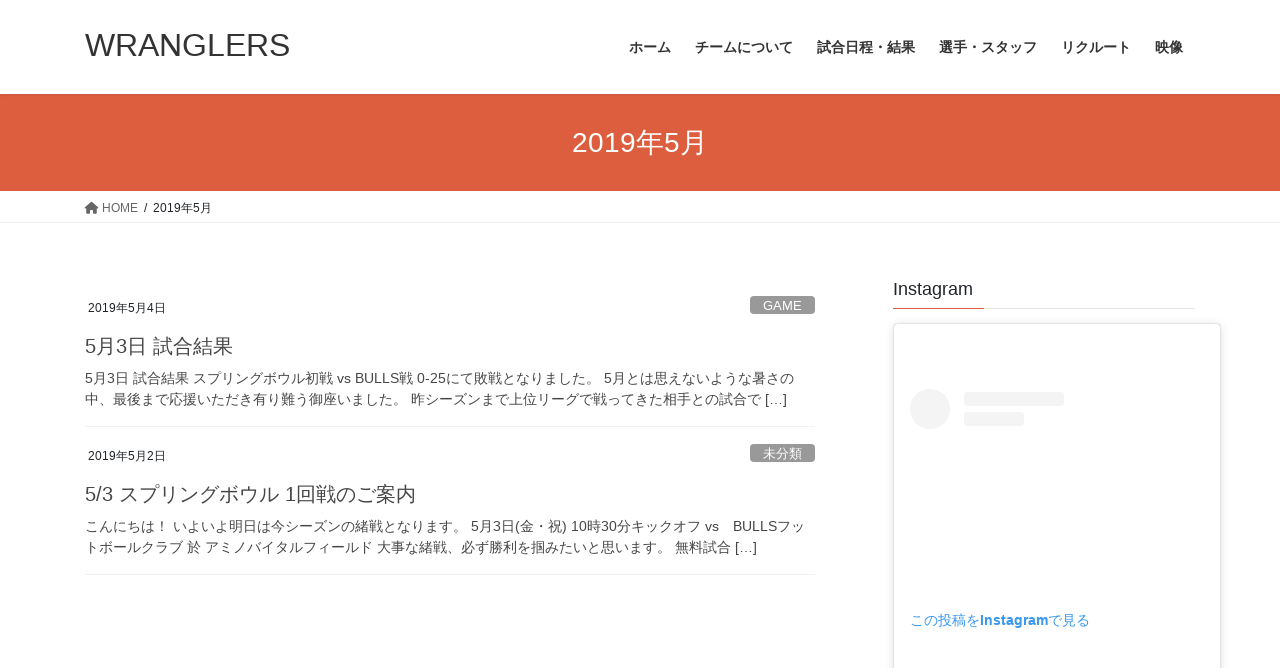

--- FILE ---
content_type: text/html; charset=UTF-8
request_url: http://wranglers-web.jp/2019/05/
body_size: 74225
content:
<!DOCTYPE html>
<html lang="ja">
<head>
<meta charset="utf-8">
<meta http-equiv="X-UA-Compatible" content="IE=edge">
<meta name="viewport" content="width=device-width, initial-scale=1">

<title>2019年5月 | WRANGLERS</title>
<meta name='robots' content='max-image-preview:large' />
<link rel='dns-prefetch' href='//www.googletagmanager.com' />
<link rel='dns-prefetch' href='//fonts.googleapis.com' />
<link rel="alternate" type="application/rss+xml" title="WRANGLERS &raquo; フィード" href="http://wranglers-web.jp/feed/" />
<link rel="alternate" type="application/rss+xml" title="WRANGLERS &raquo; コメントフィード" href="http://wranglers-web.jp/comments/feed/" />
<meta name="description" content="2019年5月 の記事 WRANGLERS 日本社会人アメリカンフットボール協会　Xリーグ所属　アメリカンフットボールチーム　ラングラーズ　　埼玉県さいたま市を中心に東京近郊で活動する社会人アメリカンフットボールチームです。" /><script type="text/javascript">
window._wpemojiSettings = {"baseUrl":"https:\/\/s.w.org\/images\/core\/emoji\/14.0.0\/72x72\/","ext":".png","svgUrl":"https:\/\/s.w.org\/images\/core\/emoji\/14.0.0\/svg\/","svgExt":".svg","source":{"concatemoji":"http:\/\/wranglers-web.jp\/wp-includes\/js\/wp-emoji-release.min.js?ver=6.2.8"}};
/*! This file is auto-generated */
!function(e,a,t){var n,r,o,i=a.createElement("canvas"),p=i.getContext&&i.getContext("2d");function s(e,t){p.clearRect(0,0,i.width,i.height),p.fillText(e,0,0);e=i.toDataURL();return p.clearRect(0,0,i.width,i.height),p.fillText(t,0,0),e===i.toDataURL()}function c(e){var t=a.createElement("script");t.src=e,t.defer=t.type="text/javascript",a.getElementsByTagName("head")[0].appendChild(t)}for(o=Array("flag","emoji"),t.supports={everything:!0,everythingExceptFlag:!0},r=0;r<o.length;r++)t.supports[o[r]]=function(e){if(p&&p.fillText)switch(p.textBaseline="top",p.font="600 32px Arial",e){case"flag":return s("\ud83c\udff3\ufe0f\u200d\u26a7\ufe0f","\ud83c\udff3\ufe0f\u200b\u26a7\ufe0f")?!1:!s("\ud83c\uddfa\ud83c\uddf3","\ud83c\uddfa\u200b\ud83c\uddf3")&&!s("\ud83c\udff4\udb40\udc67\udb40\udc62\udb40\udc65\udb40\udc6e\udb40\udc67\udb40\udc7f","\ud83c\udff4\u200b\udb40\udc67\u200b\udb40\udc62\u200b\udb40\udc65\u200b\udb40\udc6e\u200b\udb40\udc67\u200b\udb40\udc7f");case"emoji":return!s("\ud83e\udef1\ud83c\udffb\u200d\ud83e\udef2\ud83c\udfff","\ud83e\udef1\ud83c\udffb\u200b\ud83e\udef2\ud83c\udfff")}return!1}(o[r]),t.supports.everything=t.supports.everything&&t.supports[o[r]],"flag"!==o[r]&&(t.supports.everythingExceptFlag=t.supports.everythingExceptFlag&&t.supports[o[r]]);t.supports.everythingExceptFlag=t.supports.everythingExceptFlag&&!t.supports.flag,t.DOMReady=!1,t.readyCallback=function(){t.DOMReady=!0},t.supports.everything||(n=function(){t.readyCallback()},a.addEventListener?(a.addEventListener("DOMContentLoaded",n,!1),e.addEventListener("load",n,!1)):(e.attachEvent("onload",n),a.attachEvent("onreadystatechange",function(){"complete"===a.readyState&&t.readyCallback()})),(e=t.source||{}).concatemoji?c(e.concatemoji):e.wpemoji&&e.twemoji&&(c(e.twemoji),c(e.wpemoji)))}(window,document,window._wpemojiSettings);
</script>
<style type="text/css">
img.wp-smiley,
img.emoji {
	display: inline !important;
	border: none !important;
	box-shadow: none !important;
	height: 1em !important;
	width: 1em !important;
	margin: 0 0.07em !important;
	vertical-align: -0.1em !important;
	background: none !important;
	padding: 0 !important;
}
</style>
	<link rel='stylesheet' id='vkExUnit_common_style-css' href='http://wranglers-web.jp/wp-content/plugins/vk-all-in-one-expansion-unit/assets/css/vkExUnit_style.css?ver=9.85.0.1' type='text/css' media='all' />
<style id='vkExUnit_common_style-inline-css' type='text/css'>
:root {--ver_page_top_button_url:url(http://wranglers-web.jp/wp-content/plugins/vk-all-in-one-expansion-unit/assets/images/to-top-btn-icon.svg);}@font-face {font-weight: normal;font-style: normal;font-family: "vk_sns";src: url("http://wranglers-web.jp/wp-content/plugins/vk-all-in-one-expansion-unit/inc/sns/icons/fonts/vk_sns.eot?-bq20cj");src: url("http://wranglers-web.jp/wp-content/plugins/vk-all-in-one-expansion-unit/inc/sns/icons/fonts/vk_sns.eot?#iefix-bq20cj") format("embedded-opentype"),url("http://wranglers-web.jp/wp-content/plugins/vk-all-in-one-expansion-unit/inc/sns/icons/fonts/vk_sns.woff?-bq20cj") format("woff"),url("http://wranglers-web.jp/wp-content/plugins/vk-all-in-one-expansion-unit/inc/sns/icons/fonts/vk_sns.ttf?-bq20cj") format("truetype"),url("http://wranglers-web.jp/wp-content/plugins/vk-all-in-one-expansion-unit/inc/sns/icons/fonts/vk_sns.svg?-bq20cj#vk_sns") format("svg");}
</style>
<link rel='stylesheet' id='wp-block-library-css' href='http://wranglers-web.jp/wp-includes/css/dist/block-library/style.min.css?ver=6.2.8' type='text/css' media='all' />
<style id='wp-block-library-inline-css' type='text/css'>
.vk-cols--reverse{flex-direction:row-reverse}.vk-cols--hasbtn{margin-bottom:0}.vk-cols--hasbtn>.row>.vk_gridColumn_item,.vk-cols--hasbtn>.wp-block-column{position:relative;padding-bottom:3em;margin-bottom:var(--vk-margin-block-bottom)}.vk-cols--hasbtn>.row>.vk_gridColumn_item>.wp-block-buttons,.vk-cols--hasbtn>.row>.vk_gridColumn_item>.vk_button,.vk-cols--hasbtn>.wp-block-column>.wp-block-buttons,.vk-cols--hasbtn>.wp-block-column>.vk_button{position:absolute;bottom:0;width:100%}.vk-cols--fit.wp-block-columns{gap:0}.vk-cols--fit.wp-block-columns,.vk-cols--fit.wp-block-columns:not(.is-not-stacked-on-mobile){margin-top:0;margin-bottom:0;justify-content:space-between}.vk-cols--fit.wp-block-columns>.wp-block-column *:last-child,.vk-cols--fit.wp-block-columns:not(.is-not-stacked-on-mobile)>.wp-block-column *:last-child{margin-bottom:0}.vk-cols--fit.wp-block-columns>.wp-block-column>.wp-block-cover,.vk-cols--fit.wp-block-columns:not(.is-not-stacked-on-mobile)>.wp-block-column>.wp-block-cover{margin-top:0}.vk-cols--fit.wp-block-columns.has-background,.vk-cols--fit.wp-block-columns:not(.is-not-stacked-on-mobile).has-background{padding:0}@media(max-width: 599px){.vk-cols--fit.wp-block-columns:not(.has-background)>.wp-block-column:not(.has-background),.vk-cols--fit.wp-block-columns:not(.is-not-stacked-on-mobile):not(.has-background)>.wp-block-column:not(.has-background){padding-left:0 !important;padding-right:0 !important}}@media(min-width: 782px){.vk-cols--fit.wp-block-columns .block-editor-block-list__block.wp-block-column:not(:first-child),.vk-cols--fit.wp-block-columns>.wp-block-column:not(:first-child),.vk-cols--fit.wp-block-columns:not(.is-not-stacked-on-mobile) .block-editor-block-list__block.wp-block-column:not(:first-child),.vk-cols--fit.wp-block-columns:not(.is-not-stacked-on-mobile)>.wp-block-column:not(:first-child){margin-left:0}}@media(min-width: 600px)and (max-width: 781px){.vk-cols--fit.wp-block-columns .wp-block-column:nth-child(2n),.vk-cols--fit.wp-block-columns:not(.is-not-stacked-on-mobile) .wp-block-column:nth-child(2n){margin-left:0}.vk-cols--fit.wp-block-columns .wp-block-column:not(:only-child),.vk-cols--fit.wp-block-columns:not(.is-not-stacked-on-mobile) .wp-block-column:not(:only-child){flex-basis:50% !important}}.vk-cols--fit--gap1.wp-block-columns{gap:1px}@media(min-width: 600px)and (max-width: 781px){.vk-cols--fit--gap1.wp-block-columns .wp-block-column:not(:only-child){flex-basis:calc(50% - 1px) !important}}.vk-cols--fit.vk-cols--grid>.block-editor-block-list__block,.vk-cols--fit.vk-cols--grid>.wp-block-column,.vk-cols--fit.vk-cols--grid:not(.is-not-stacked-on-mobile)>.block-editor-block-list__block,.vk-cols--fit.vk-cols--grid:not(.is-not-stacked-on-mobile)>.wp-block-column{flex-basis:50%;box-sizing:border-box}@media(max-width: 599px){.vk-cols--fit.vk-cols--grid.vk-cols--grid--alignfull>.wp-block-column:nth-child(2)>.wp-block-cover,.vk-cols--fit.vk-cols--grid:not(.is-not-stacked-on-mobile).vk-cols--grid--alignfull>.wp-block-column:nth-child(2)>.wp-block-cover{width:100vw;margin-right:calc((100% - 100vw)/2);margin-left:calc((100% - 100vw)/2)}}@media(min-width: 600px){.vk-cols--fit.vk-cols--grid.vk-cols--grid--alignfull>.wp-block-column:nth-child(2)>.wp-block-cover,.vk-cols--fit.vk-cols--grid:not(.is-not-stacked-on-mobile).vk-cols--grid--alignfull>.wp-block-column:nth-child(2)>.wp-block-cover{margin-right:calc(100% - 50vw);width:50vw}}@media(min-width: 600px){.vk-cols--fit.vk-cols--grid.vk-cols--grid--alignfull.vk-cols--reverse>.wp-block-column,.vk-cols--fit.vk-cols--grid:not(.is-not-stacked-on-mobile).vk-cols--grid--alignfull.vk-cols--reverse>.wp-block-column{margin-left:0;margin-right:0}.vk-cols--fit.vk-cols--grid.vk-cols--grid--alignfull.vk-cols--reverse>.wp-block-column:nth-child(2)>.wp-block-cover,.vk-cols--fit.vk-cols--grid:not(.is-not-stacked-on-mobile).vk-cols--grid--alignfull.vk-cols--reverse>.wp-block-column:nth-child(2)>.wp-block-cover{margin-left:calc(100% - 50vw)}}.vk-cols--menu h2,.vk-cols--menu h3,.vk-cols--menu h4,.vk-cols--menu h5{margin-bottom:.2em;text-shadow:#000 0 0 10px}.vk-cols--menu h2:first-child,.vk-cols--menu h3:first-child,.vk-cols--menu h4:first-child,.vk-cols--menu h5:first-child{margin-top:0}.vk-cols--menu p{margin-bottom:1rem;text-shadow:#000 0 0 10px}.vk-cols--menu .wp-block-cover__inner-container:last-child{margin-bottom:0}.vk-cols--fitbnrs .wp-block-column .wp-block-cover:hover img{filter:unset}.vk-cols--fitbnrs .wp-block-column .wp-block-cover:hover{background-color:unset}.vk-cols--fitbnrs .wp-block-column .wp-block-cover:hover .wp-block-cover__image-background{filter:unset !important}.vk-cols--fitbnrs .wp-block-cover__inner-container{position:absolute;height:100%;width:100%}.vk-cols--fitbnrs .vk_button{height:100%;margin:0}.vk-cols--fitbnrs .vk_button .vk_button_btn,.vk-cols--fitbnrs .vk_button .btn{height:100%;width:100%;border:none;box-shadow:none;background-color:unset !important;transition:unset}.vk-cols--fitbnrs .vk_button .vk_button_btn:hover,.vk-cols--fitbnrs .vk_button .btn:hover{transition:unset}.vk-cols--fitbnrs .vk_button .vk_button_btn:after,.vk-cols--fitbnrs .vk_button .btn:after{border:none}.vk-cols--fitbnrs .vk_button .vk_button_link_txt{width:100%;position:absolute;top:50%;left:50%;transform:translateY(-50%) translateX(-50%);font-size:2rem;text-shadow:#000 0 0 10px}.vk-cols--fitbnrs .vk_button .vk_button_link_subCaption{width:100%;position:absolute;top:calc(50% + 2.2em);left:50%;transform:translateY(-50%) translateX(-50%);text-shadow:#000 0 0 10px}@media(min-width: 992px){.vk-cols--media.wp-block-columns{gap:3rem}}.vk-fit-map iframe{position:relative;margin-bottom:0;display:block;max-height:400px;width:100vw}.vk-fit-map.alignfull div[class*=__inner-container],.vk-fit-map.alignwide div[class*=__inner-container]{max-width:100%}:root{--vk-color-th-bg-bright: rgba( 0, 0, 0, 0.05 )}.vk-table--th--width25 :where(tr>*:first-child){width:25%}.vk-table--th--width30 :where(tr>*:first-child){width:30%}.vk-table--th--width35 :where(tr>*:first-child){width:35%}.vk-table--th--width40 :where(tr>*:first-child){width:40%}.vk-table--th--bg-bright :where(tr>*:first-child){background-color:var(--vk-color-th-bg-bright)}@media(max-width: 599px){.vk-table--mobile-block :is(th,td){width:100%;display:block;border-top:none}}.vk-table--width--th25 :where(tr>*:first-child){width:25%}.vk-table--width--th30 :where(tr>*:first-child){width:30%}.vk-table--width--th35 :where(tr>*:first-child){width:35%}.vk-table--width--th40 :where(tr>*:first-child){width:40%}.no-margin{margin:0}@media(max-width: 599px){.wp-block-image.vk-aligncenter--mobile>.alignright{float:none;margin-left:auto;margin-right:auto}.vk-no-padding-horizontal--mobile{padding-left:0 !important;padding-right:0 !important}}
/* VK Color Palettes */
</style>
<style id='pdfemb-pdf-embedder-viewer-style-inline-css' type='text/css'>
.wp-block-pdfemb-pdf-embedder-viewer{max-width:none}

</style>
<link rel='stylesheet' id='classic-theme-styles-css' href='http://wranglers-web.jp/wp-includes/css/classic-themes.min.css?ver=6.2.8' type='text/css' media='all' />
<style id='global-styles-inline-css' type='text/css'>
body{--wp--preset--color--black: #000000;--wp--preset--color--cyan-bluish-gray: #abb8c3;--wp--preset--color--white: #ffffff;--wp--preset--color--pale-pink: #f78da7;--wp--preset--color--vivid-red: #cf2e2e;--wp--preset--color--luminous-vivid-orange: #ff6900;--wp--preset--color--luminous-vivid-amber: #fcb900;--wp--preset--color--light-green-cyan: #7bdcb5;--wp--preset--color--vivid-green-cyan: #00d084;--wp--preset--color--pale-cyan-blue: #8ed1fc;--wp--preset--color--vivid-cyan-blue: #0693e3;--wp--preset--color--vivid-purple: #9b51e0;--wp--preset--gradient--vivid-cyan-blue-to-vivid-purple: linear-gradient(135deg,rgba(6,147,227,1) 0%,rgb(155,81,224) 100%);--wp--preset--gradient--light-green-cyan-to-vivid-green-cyan: linear-gradient(135deg,rgb(122,220,180) 0%,rgb(0,208,130) 100%);--wp--preset--gradient--luminous-vivid-amber-to-luminous-vivid-orange: linear-gradient(135deg,rgba(252,185,0,1) 0%,rgba(255,105,0,1) 100%);--wp--preset--gradient--luminous-vivid-orange-to-vivid-red: linear-gradient(135deg,rgba(255,105,0,1) 0%,rgb(207,46,46) 100%);--wp--preset--gradient--very-light-gray-to-cyan-bluish-gray: linear-gradient(135deg,rgb(238,238,238) 0%,rgb(169,184,195) 100%);--wp--preset--gradient--cool-to-warm-spectrum: linear-gradient(135deg,rgb(74,234,220) 0%,rgb(151,120,209) 20%,rgb(207,42,186) 40%,rgb(238,44,130) 60%,rgb(251,105,98) 80%,rgb(254,248,76) 100%);--wp--preset--gradient--blush-light-purple: linear-gradient(135deg,rgb(255,206,236) 0%,rgb(152,150,240) 100%);--wp--preset--gradient--blush-bordeaux: linear-gradient(135deg,rgb(254,205,165) 0%,rgb(254,45,45) 50%,rgb(107,0,62) 100%);--wp--preset--gradient--luminous-dusk: linear-gradient(135deg,rgb(255,203,112) 0%,rgb(199,81,192) 50%,rgb(65,88,208) 100%);--wp--preset--gradient--pale-ocean: linear-gradient(135deg,rgb(255,245,203) 0%,rgb(182,227,212) 50%,rgb(51,167,181) 100%);--wp--preset--gradient--electric-grass: linear-gradient(135deg,rgb(202,248,128) 0%,rgb(113,206,126) 100%);--wp--preset--gradient--midnight: linear-gradient(135deg,rgb(2,3,129) 0%,rgb(40,116,252) 100%);--wp--preset--duotone--dark-grayscale: url('#wp-duotone-dark-grayscale');--wp--preset--duotone--grayscale: url('#wp-duotone-grayscale');--wp--preset--duotone--purple-yellow: url('#wp-duotone-purple-yellow');--wp--preset--duotone--blue-red: url('#wp-duotone-blue-red');--wp--preset--duotone--midnight: url('#wp-duotone-midnight');--wp--preset--duotone--magenta-yellow: url('#wp-duotone-magenta-yellow');--wp--preset--duotone--purple-green: url('#wp-duotone-purple-green');--wp--preset--duotone--blue-orange: url('#wp-duotone-blue-orange');--wp--preset--font-size--small: 13px;--wp--preset--font-size--medium: 20px;--wp--preset--font-size--large: 36px;--wp--preset--font-size--x-large: 42px;--wp--preset--spacing--20: 0.44rem;--wp--preset--spacing--30: 0.67rem;--wp--preset--spacing--40: 1rem;--wp--preset--spacing--50: 1.5rem;--wp--preset--spacing--60: 2.25rem;--wp--preset--spacing--70: 3.38rem;--wp--preset--spacing--80: 5.06rem;--wp--preset--shadow--natural: 6px 6px 9px rgba(0, 0, 0, 0.2);--wp--preset--shadow--deep: 12px 12px 50px rgba(0, 0, 0, 0.4);--wp--preset--shadow--sharp: 6px 6px 0px rgba(0, 0, 0, 0.2);--wp--preset--shadow--outlined: 6px 6px 0px -3px rgba(255, 255, 255, 1), 6px 6px rgba(0, 0, 0, 1);--wp--preset--shadow--crisp: 6px 6px 0px rgba(0, 0, 0, 1);}:where(.is-layout-flex){gap: 0.5em;}body .is-layout-flow > .alignleft{float: left;margin-inline-start: 0;margin-inline-end: 2em;}body .is-layout-flow > .alignright{float: right;margin-inline-start: 2em;margin-inline-end: 0;}body .is-layout-flow > .aligncenter{margin-left: auto !important;margin-right: auto !important;}body .is-layout-constrained > .alignleft{float: left;margin-inline-start: 0;margin-inline-end: 2em;}body .is-layout-constrained > .alignright{float: right;margin-inline-start: 2em;margin-inline-end: 0;}body .is-layout-constrained > .aligncenter{margin-left: auto !important;margin-right: auto !important;}body .is-layout-constrained > :where(:not(.alignleft):not(.alignright):not(.alignfull)){max-width: var(--wp--style--global--content-size);margin-left: auto !important;margin-right: auto !important;}body .is-layout-constrained > .alignwide{max-width: var(--wp--style--global--wide-size);}body .is-layout-flex{display: flex;}body .is-layout-flex{flex-wrap: wrap;align-items: center;}body .is-layout-flex > *{margin: 0;}:where(.wp-block-columns.is-layout-flex){gap: 2em;}.has-black-color{color: var(--wp--preset--color--black) !important;}.has-cyan-bluish-gray-color{color: var(--wp--preset--color--cyan-bluish-gray) !important;}.has-white-color{color: var(--wp--preset--color--white) !important;}.has-pale-pink-color{color: var(--wp--preset--color--pale-pink) !important;}.has-vivid-red-color{color: var(--wp--preset--color--vivid-red) !important;}.has-luminous-vivid-orange-color{color: var(--wp--preset--color--luminous-vivid-orange) !important;}.has-luminous-vivid-amber-color{color: var(--wp--preset--color--luminous-vivid-amber) !important;}.has-light-green-cyan-color{color: var(--wp--preset--color--light-green-cyan) !important;}.has-vivid-green-cyan-color{color: var(--wp--preset--color--vivid-green-cyan) !important;}.has-pale-cyan-blue-color{color: var(--wp--preset--color--pale-cyan-blue) !important;}.has-vivid-cyan-blue-color{color: var(--wp--preset--color--vivid-cyan-blue) !important;}.has-vivid-purple-color{color: var(--wp--preset--color--vivid-purple) !important;}.has-black-background-color{background-color: var(--wp--preset--color--black) !important;}.has-cyan-bluish-gray-background-color{background-color: var(--wp--preset--color--cyan-bluish-gray) !important;}.has-white-background-color{background-color: var(--wp--preset--color--white) !important;}.has-pale-pink-background-color{background-color: var(--wp--preset--color--pale-pink) !important;}.has-vivid-red-background-color{background-color: var(--wp--preset--color--vivid-red) !important;}.has-luminous-vivid-orange-background-color{background-color: var(--wp--preset--color--luminous-vivid-orange) !important;}.has-luminous-vivid-amber-background-color{background-color: var(--wp--preset--color--luminous-vivid-amber) !important;}.has-light-green-cyan-background-color{background-color: var(--wp--preset--color--light-green-cyan) !important;}.has-vivid-green-cyan-background-color{background-color: var(--wp--preset--color--vivid-green-cyan) !important;}.has-pale-cyan-blue-background-color{background-color: var(--wp--preset--color--pale-cyan-blue) !important;}.has-vivid-cyan-blue-background-color{background-color: var(--wp--preset--color--vivid-cyan-blue) !important;}.has-vivid-purple-background-color{background-color: var(--wp--preset--color--vivid-purple) !important;}.has-black-border-color{border-color: var(--wp--preset--color--black) !important;}.has-cyan-bluish-gray-border-color{border-color: var(--wp--preset--color--cyan-bluish-gray) !important;}.has-white-border-color{border-color: var(--wp--preset--color--white) !important;}.has-pale-pink-border-color{border-color: var(--wp--preset--color--pale-pink) !important;}.has-vivid-red-border-color{border-color: var(--wp--preset--color--vivid-red) !important;}.has-luminous-vivid-orange-border-color{border-color: var(--wp--preset--color--luminous-vivid-orange) !important;}.has-luminous-vivid-amber-border-color{border-color: var(--wp--preset--color--luminous-vivid-amber) !important;}.has-light-green-cyan-border-color{border-color: var(--wp--preset--color--light-green-cyan) !important;}.has-vivid-green-cyan-border-color{border-color: var(--wp--preset--color--vivid-green-cyan) !important;}.has-pale-cyan-blue-border-color{border-color: var(--wp--preset--color--pale-cyan-blue) !important;}.has-vivid-cyan-blue-border-color{border-color: var(--wp--preset--color--vivid-cyan-blue) !important;}.has-vivid-purple-border-color{border-color: var(--wp--preset--color--vivid-purple) !important;}.has-vivid-cyan-blue-to-vivid-purple-gradient-background{background: var(--wp--preset--gradient--vivid-cyan-blue-to-vivid-purple) !important;}.has-light-green-cyan-to-vivid-green-cyan-gradient-background{background: var(--wp--preset--gradient--light-green-cyan-to-vivid-green-cyan) !important;}.has-luminous-vivid-amber-to-luminous-vivid-orange-gradient-background{background: var(--wp--preset--gradient--luminous-vivid-amber-to-luminous-vivid-orange) !important;}.has-luminous-vivid-orange-to-vivid-red-gradient-background{background: var(--wp--preset--gradient--luminous-vivid-orange-to-vivid-red) !important;}.has-very-light-gray-to-cyan-bluish-gray-gradient-background{background: var(--wp--preset--gradient--very-light-gray-to-cyan-bluish-gray) !important;}.has-cool-to-warm-spectrum-gradient-background{background: var(--wp--preset--gradient--cool-to-warm-spectrum) !important;}.has-blush-light-purple-gradient-background{background: var(--wp--preset--gradient--blush-light-purple) !important;}.has-blush-bordeaux-gradient-background{background: var(--wp--preset--gradient--blush-bordeaux) !important;}.has-luminous-dusk-gradient-background{background: var(--wp--preset--gradient--luminous-dusk) !important;}.has-pale-ocean-gradient-background{background: var(--wp--preset--gradient--pale-ocean) !important;}.has-electric-grass-gradient-background{background: var(--wp--preset--gradient--electric-grass) !important;}.has-midnight-gradient-background{background: var(--wp--preset--gradient--midnight) !important;}.has-small-font-size{font-size: var(--wp--preset--font-size--small) !important;}.has-medium-font-size{font-size: var(--wp--preset--font-size--medium) !important;}.has-large-font-size{font-size: var(--wp--preset--font-size--large) !important;}.has-x-large-font-size{font-size: var(--wp--preset--font-size--x-large) !important;}
.wp-block-navigation a:where(:not(.wp-element-button)){color: inherit;}
:where(.wp-block-columns.is-layout-flex){gap: 2em;}
.wp-block-pullquote{font-size: 1.5em;line-height: 1.6;}
</style>
<link rel='stylesheet' id='contact-form-7-css' href='http://wranglers-web.jp/wp-content/plugins/contact-form-7/includes/css/styles.css?ver=5.8.7' type='text/css' media='all' />
<link rel='stylesheet' id='foobox-free-min-css' href='http://wranglers-web.jp/wp-content/plugins/foobox-image-lightbox/free/css/foobox.free.min.css?ver=2.7.35' type='text/css' media='all' />
<link rel='stylesheet' id='dashicons-css' href='http://wranglers-web.jp/wp-includes/css/dashicons.min.css?ver=6.2.8' type='text/css' media='all' />
<link rel='stylesheet' id='sportspress-general-css' href='//wranglers-web.jp/wp-content/plugins/sportspress/assets/css/sportspress.css?ver=2.7.22' type='text/css' media='all' />
<link rel='stylesheet' id='sportspress-icons-css' href='//wranglers-web.jp/wp-content/plugins/sportspress/assets/css/icons.css?ver=2.7' type='text/css' media='all' />
<link rel='stylesheet' id='sportspress-roboto-css' href='//fonts.googleapis.com/css?family=Roboto%3A400%2C500&#038;subset=cyrillic%2Ccyrillic-ext%2Cgreek%2Cgreek-ext%2Clatin-ext%2Cvietnamese&#038;ver=2.7' type='text/css' media='all' />
<link rel='stylesheet' id='sportspress-style-css' href='//wranglers-web.jp/wp-content/plugins/sportspress/assets/css/sportspress-style.css?ver=2.7' type='text/css' media='all' />
<link rel='stylesheet' id='sportspress-style-ltr-css' href='//wranglers-web.jp/wp-content/plugins/sportspress/assets/css/sportspress-style-ltr.css?ver=2.7' type='text/css' media='all' />
<link rel='stylesheet' id='veu-cta-css' href='http://wranglers-web.jp/wp-content/plugins/vk-all-in-one-expansion-unit/inc/call-to-action/package/css/style.css?ver=9.85.0.1' type='text/css' media='all' />
<link rel='stylesheet' id='vk-swiper-style-css' href='http://wranglers-web.jp/wp-content/plugins/vk-blocks/inc/vk-swiper/package/assets/css/swiper-bundle.min.css?ver=6.8.0' type='text/css' media='all' />
<link rel='stylesheet' id='bootstrap-4-style-css' href='http://wranglers-web.jp/wp-content/themes/lightning/_g2/library/bootstrap-4/css/bootstrap.min.css?ver=4.5.0' type='text/css' media='all' />
<link rel='stylesheet' id='lightning-common-style-css' href='http://wranglers-web.jp/wp-content/themes/lightning/_g2/assets/css/common.css?ver=15.2.4' type='text/css' media='all' />
<style id='lightning-common-style-inline-css' type='text/css'>
/* vk-mobile-nav */:root {--vk-mobile-nav-menu-btn-bg-src: url("http://wranglers-web.jp/wp-content/themes/lightning/_g2/inc/vk-mobile-nav/package//images/vk-menu-btn-black.svg");--vk-mobile-nav-menu-btn-close-bg-src: url("http://wranglers-web.jp/wp-content/themes/lightning/_g2/inc/vk-mobile-nav/package//images/vk-menu-close-black.svg");--vk-menu-acc-icon-open-black-bg-src: url("http://wranglers-web.jp/wp-content/themes/lightning/_g2/inc/vk-mobile-nav/package//images/vk-menu-acc-icon-open-black.svg");--vk-menu-acc-icon-open-white-bg-src: url("http://wranglers-web.jp/wp-content/themes/lightning/_g2/inc/vk-mobile-nav/package//images/vk-menu-acc-icon-open-white.svg");--vk-menu-acc-icon-close-black-bg-src: url("http://wranglers-web.jp/wp-content/themes/lightning/_g2/inc/vk-mobile-nav/package//images/vk-menu-close-black.svg");--vk-menu-acc-icon-close-white-bg-src: url("http://wranglers-web.jp/wp-content/themes/lightning/_g2/inc/vk-mobile-nav/package//images/vk-menu-close-white.svg");}
</style>
<link rel='stylesheet' id='lightning-design-style-css' href='http://wranglers-web.jp/wp-content/themes/lightning/_g2/design-skin/origin2/css/style.css?ver=15.2.4' type='text/css' media='all' />
<style id='lightning-design-style-inline-css' type='text/css'>
:root {--color-key:#dd5e3e;--wp--preset--color--vk-color-primary:#dd5e3e;--color-key-dark:#e85140;}
/* ltg common custom */:root {--vk-menu-acc-btn-border-color:#333;--vk-color-primary:#dd5e3e;--vk-color-primary-dark:#e85140;--vk-color-primary-vivid:#f36744;--color-key:#dd5e3e;--wp--preset--color--vk-color-primary:#dd5e3e;--color-key-dark:#e85140;}.veu_color_txt_key { color:#e85140 ; }.veu_color_bg_key { background-color:#e85140 ; }.veu_color_border_key { border-color:#e85140 ; }.btn-default { border-color:#dd5e3e;color:#dd5e3e;}.btn-default:focus,.btn-default:hover { border-color:#dd5e3e;background-color: #dd5e3e; }.wp-block-search__button,.btn-primary { background-color:#dd5e3e;border-color:#e85140; }.wp-block-search__button:focus,.wp-block-search__button:hover,.btn-primary:not(:disabled):not(.disabled):active,.btn-primary:focus,.btn-primary:hover { background-color:#e85140;border-color:#dd5e3e; }.btn-outline-primary { color : #dd5e3e ; border-color:#dd5e3e; }.btn-outline-primary:not(:disabled):not(.disabled):active,.btn-outline-primary:focus,.btn-outline-primary:hover { color : #fff; background-color:#dd5e3e;border-color:#e85140; }a { color:#337ab7; }
.tagcloud a:before { font-family: "Font Awesome 5 Free";content: "\f02b";font-weight: bold; }
.media .media-body .media-heading a:hover { color:#dd5e3e; }@media (min-width: 768px){.gMenu > li:before,.gMenu > li.menu-item-has-children::after { border-bottom-color:#e85140 }.gMenu li li { background-color:#e85140 }.gMenu li li a:hover { background-color:#dd5e3e; }} /* @media (min-width: 768px) */.page-header { background-color:#dd5e3e; }h2,.mainSection-title { border-top-color:#dd5e3e; }h3:after,.subSection-title:after { border-bottom-color:#dd5e3e; }ul.page-numbers li span.page-numbers.current,.page-link dl .post-page-numbers.current { background-color:#dd5e3e; }.pager li > a { border-color:#dd5e3e;color:#dd5e3e;}.pager li > a:hover { background-color:#dd5e3e;color:#fff;}.siteFooter { border-top-color:#dd5e3e; }dt { border-left-color:#dd5e3e; }:root {--g_nav_main_acc_icon_open_url:url(http://wranglers-web.jp/wp-content/themes/lightning/_g2/inc/vk-mobile-nav/package/images/vk-menu-acc-icon-open-black.svg);--g_nav_main_acc_icon_close_url: url(http://wranglers-web.jp/wp-content/themes/lightning/_g2/inc/vk-mobile-nav/package/images/vk-menu-close-black.svg);--g_nav_sub_acc_icon_open_url: url(http://wranglers-web.jp/wp-content/themes/lightning/_g2/inc/vk-mobile-nav/package/images/vk-menu-acc-icon-open-white.svg);--g_nav_sub_acc_icon_close_url: url(http://wranglers-web.jp/wp-content/themes/lightning/_g2/inc/vk-mobile-nav/package/images/vk-menu-close-white.svg);}
</style>
<link rel='stylesheet' id='vk-font-awesome-css' href='http://wranglers-web.jp/wp-content/plugins/vk-all-in-one-expansion-unit/vendor/vektor-inc/font-awesome-versions/src/versions/6/css/all.min.css?ver=6.1.0' type='text/css' media='all' />
<link rel='stylesheet' id='vk-blocks-build-css-css' href='http://wranglers-web.jp/wp-content/plugins/vk-blocks/build/block-build.css?ver=1.48.0.2' type='text/css' media='all' />
<style id='vk-blocks-build-css-inline-css' type='text/css'>
:root {--vk_flow-arrow: url(http://wranglers-web.jp/wp-content/plugins/vk-blocks/inc/vk-blocks/images/arrow_bottom.svg);--vk_image-mask-wave01: url(http://wranglers-web.jp/wp-content/plugins/vk-blocks/inc/vk-blocks/images/wave01.svg);--vk_image-mask-wave02: url(http://wranglers-web.jp/wp-content/plugins/vk-blocks/inc/vk-blocks/images/wave02.svg);--vk_image-mask-wave03: url(http://wranglers-web.jp/wp-content/plugins/vk-blocks/inc/vk-blocks/images/wave03.svg);--vk_image-mask-wave04: url(http://wranglers-web.jp/wp-content/plugins/vk-blocks/inc/vk-blocks/images/wave04.svg);}

	:root {

		--vk-balloon-border-width:1px;

		--vk-balloon-speech-offset:-12px;
	}
	
</style>
<link rel='stylesheet' id='lightning-theme-style-css' href='http://wranglers-web.jp/wp-content/themes/lightning/style.css?ver=15.2.4' type='text/css' media='all' />
<style id='lightning-theme-style-inline-css' type='text/css'>

			.prBlock_icon_outer { border:1px solid #dd5e3e; }
			.prBlock_icon { color:#dd5e3e; }
		
</style>
<link rel='stylesheet' id='tablepress-default-css' href='http://wranglers-web.jp/wp-content/tablepress-combined.min.css?ver=69' type='text/css' media='all' />
<link rel='stylesheet' id='tmm-css' href='http://wranglers-web.jp/wp-content/plugins/team-members/inc/css/tmm_style.css?ver=6.2.8' type='text/css' media='all' />
<style type="text/css"></style><script type='text/javascript' src='http://wranglers-web.jp/wp-includes/js/jquery/jquery.min.js?ver=3.6.4' id='jquery-core-js'></script>
<script type='text/javascript' src='http://wranglers-web.jp/wp-includes/js/jquery/jquery-migrate.min.js?ver=3.4.0' id='jquery-migrate-js'></script>
<script type='text/javascript' id='foobox-free-min-js-before'>
/* Run FooBox FREE (v2.7.35) */
var FOOBOX = window.FOOBOX = {
	ready: true,
	disableOthers: false,
	o: {wordpress: { enabled: true }, countMessage:'image %index of %total', captions: { dataTitle: ["captionTitle","title"], dataDesc: ["captionDesc","description"] }, rel: '', excludes:'.fbx-link,.nofoobox,.nolightbox,a[href*="pinterest.com/pin/create/button/"]', affiliate : { enabled: false }},
	selectors: [
		".foogallery-container.foogallery-lightbox-foobox", ".foogallery-container.foogallery-lightbox-foobox-free", ".gallery", ".wp-block-gallery", ".wp-caption", ".wp-block-image", "a:has(img[class*=wp-image-])", ".post a:has(img[class*=wp-image-])", ".foobox"
	],
	pre: function( $ ){
		// Custom JavaScript (Pre)
		
	},
	post: function( $ ){
		// Custom JavaScript (Post)
		
		// Custom Captions Code
		
	},
	custom: function( $ ){
		// Custom Extra JS
		
	}
};
</script>
<script type='text/javascript' src='http://wranglers-web.jp/wp-content/plugins/foobox-image-lightbox/free/js/foobox.free.min.js?ver=2.7.35' id='foobox-free-min-js'></script>

<!-- Site Kit によって追加された Google タグ（gtag.js）スニペット -->
<!-- Google アナリティクス スニペット (Site Kit が追加) -->
<script type='text/javascript' src='https://www.googletagmanager.com/gtag/js?id=GT-KDTSZDHV' id='google_gtagjs-js' async></script>
<script type='text/javascript' id='google_gtagjs-js-after'>
window.dataLayer = window.dataLayer || [];function gtag(){dataLayer.push(arguments);}
gtag("set","linker",{"domains":["wranglers-web.jp"]});
gtag("js", new Date());
gtag("set", "developer_id.dZTNiMT", true);
gtag("config", "GT-KDTSZDHV");
</script>
<link rel="https://api.w.org/" href="http://wranglers-web.jp/wp-json/" /><link rel="EditURI" type="application/rsd+xml" title="RSD" href="http://wranglers-web.jp/xmlrpc.php?rsd" />
<link rel="wlwmanifest" type="application/wlwmanifest+xml" href="http://wranglers-web.jp/wp-includes/wlwmanifest.xml" />
<meta name="generator" content="WordPress 6.2.8" />
<meta name="generator" content="SportsPress 2.7.22" />
<meta name="generator" content="Site Kit by Google 1.170.0" /><style id="lightning-color-custom-for-plugins" type="text/css">/* ltg theme common */.color_key_bg,.color_key_bg_hover:hover{background-color: #dd5e3e;}.color_key_txt,.color_key_txt_hover:hover{color: #dd5e3e;}.color_key_border,.color_key_border_hover:hover{border-color: #dd5e3e;}.color_key_dark_bg,.color_key_dark_bg_hover:hover{background-color: #e85140;}.color_key_dark_txt,.color_key_dark_txt_hover:hover{color: #e85140;}.color_key_dark_border,.color_key_dark_border_hover:hover{border-color: #e85140;}</style><style type="text/css">.recentcomments a{display:inline !important;padding:0 !important;margin:0 !important;}</style><style>.simplemap img{max-width:none !important;padding:0 !important;margin:0 !important;}.staticmap,.staticmap img{max-width:100% !important;height:auto !important;}.simplemap .simplemap-content{display:none;}</style>
<!-- [ VK All in One Expansion Unit OGP ] -->
<meta property="og:site_name" content="WRANGLERS" />
<meta property="og:url" content="http://wranglers-web.jp/2019/05/04/5%e6%9c%883%e6%97%a5-%e8%a9%a6%e5%90%88%e7%b5%90%e6%9e%9c/" />
<meta property="og:title" content="2019年5月 | WRANGLERS" />
<meta property="og:description" content="2019年5月 の記事 WRANGLERS 日本社会人アメリカンフットボール協会　Xリーグ所属　アメリカンフットボールチーム　ラングラーズ　　埼玉県さいたま市を中心に東京近郊で活動する社会人アメリカンフットボールチームです。" />
<meta property="og:type" content="article" />
<!-- [ / VK All in One Expansion Unit OGP ] -->
<!-- [ VK All in One Expansion Unit twitter card ] -->
<meta name="twitter:card" content="summary_large_image">
<meta name="twitter:description" content="2019年5月 の記事 WRANGLERS 日本社会人アメリカンフットボール協会　Xリーグ所属　アメリカンフットボールチーム　ラングラーズ　　埼玉県さいたま市を中心に東京近郊で活動する社会人アメリカンフットボールチームです。">
<meta name="twitter:title" content="2019年5月 | WRANGLERS">
<meta name="twitter:url" content="http://wranglers-web.jp/2019/05/04/5%e6%9c%883%e6%97%a5-%e8%a9%a6%e5%90%88%e7%b5%90%e6%9e%9c/">
	<meta name="twitter:domain" content="wranglers-web.jp">
	<!-- [ / VK All in One Expansion Unit twitter card ] -->
	<link rel="icon" href="http://wranglers-web.jp/wp-content/uploads/2021/02/cropped-04FB2AA8-2199-4E09-8F6B-5C40254F815B_4_5005_c-1-32x32.jpeg" sizes="32x32" />
<link rel="icon" href="http://wranglers-web.jp/wp-content/uploads/2021/02/cropped-04FB2AA8-2199-4E09-8F6B-5C40254F815B_4_5005_c-1-192x192.jpeg" sizes="192x192" />
<link rel="apple-touch-icon" href="http://wranglers-web.jp/wp-content/uploads/2021/02/cropped-04FB2AA8-2199-4E09-8F6B-5C40254F815B_4_5005_c-1-180x180.jpeg" />
<meta name="msapplication-TileImage" content="http://wranglers-web.jp/wp-content/uploads/2021/02/cropped-04FB2AA8-2199-4E09-8F6B-5C40254F815B_4_5005_c-1-270x270.jpeg" />

</head>
<body class="archive date fa_v6_css post-type-post vk-blocks sidebar-fix sidebar-fix-priority-top bootstrap4 device-pc">
<a class="skip-link screen-reader-text" href="#main">コンテンツへスキップ</a>
<a class="skip-link screen-reader-text" href="#vk-mobile-nav">ナビゲーションに移動</a>
<svg xmlns="http://www.w3.org/2000/svg" viewBox="0 0 0 0" width="0" height="0" focusable="false" role="none" style="visibility: hidden; position: absolute; left: -9999px; overflow: hidden;" ><defs><filter id="wp-duotone-dark-grayscale"><feColorMatrix color-interpolation-filters="sRGB" type="matrix" values=" .299 .587 .114 0 0 .299 .587 .114 0 0 .299 .587 .114 0 0 .299 .587 .114 0 0 " /><feComponentTransfer color-interpolation-filters="sRGB" ><feFuncR type="table" tableValues="0 0.49803921568627" /><feFuncG type="table" tableValues="0 0.49803921568627" /><feFuncB type="table" tableValues="0 0.49803921568627" /><feFuncA type="table" tableValues="1 1" /></feComponentTransfer><feComposite in2="SourceGraphic" operator="in" /></filter></defs></svg><svg xmlns="http://www.w3.org/2000/svg" viewBox="0 0 0 0" width="0" height="0" focusable="false" role="none" style="visibility: hidden; position: absolute; left: -9999px; overflow: hidden;" ><defs><filter id="wp-duotone-grayscale"><feColorMatrix color-interpolation-filters="sRGB" type="matrix" values=" .299 .587 .114 0 0 .299 .587 .114 0 0 .299 .587 .114 0 0 .299 .587 .114 0 0 " /><feComponentTransfer color-interpolation-filters="sRGB" ><feFuncR type="table" tableValues="0 1" /><feFuncG type="table" tableValues="0 1" /><feFuncB type="table" tableValues="0 1" /><feFuncA type="table" tableValues="1 1" /></feComponentTransfer><feComposite in2="SourceGraphic" operator="in" /></filter></defs></svg><svg xmlns="http://www.w3.org/2000/svg" viewBox="0 0 0 0" width="0" height="0" focusable="false" role="none" style="visibility: hidden; position: absolute; left: -9999px; overflow: hidden;" ><defs><filter id="wp-duotone-purple-yellow"><feColorMatrix color-interpolation-filters="sRGB" type="matrix" values=" .299 .587 .114 0 0 .299 .587 .114 0 0 .299 .587 .114 0 0 .299 .587 .114 0 0 " /><feComponentTransfer color-interpolation-filters="sRGB" ><feFuncR type="table" tableValues="0.54901960784314 0.98823529411765" /><feFuncG type="table" tableValues="0 1" /><feFuncB type="table" tableValues="0.71764705882353 0.25490196078431" /><feFuncA type="table" tableValues="1 1" /></feComponentTransfer><feComposite in2="SourceGraphic" operator="in" /></filter></defs></svg><svg xmlns="http://www.w3.org/2000/svg" viewBox="0 0 0 0" width="0" height="0" focusable="false" role="none" style="visibility: hidden; position: absolute; left: -9999px; overflow: hidden;" ><defs><filter id="wp-duotone-blue-red"><feColorMatrix color-interpolation-filters="sRGB" type="matrix" values=" .299 .587 .114 0 0 .299 .587 .114 0 0 .299 .587 .114 0 0 .299 .587 .114 0 0 " /><feComponentTransfer color-interpolation-filters="sRGB" ><feFuncR type="table" tableValues="0 1" /><feFuncG type="table" tableValues="0 0.27843137254902" /><feFuncB type="table" tableValues="0.5921568627451 0.27843137254902" /><feFuncA type="table" tableValues="1 1" /></feComponentTransfer><feComposite in2="SourceGraphic" operator="in" /></filter></defs></svg><svg xmlns="http://www.w3.org/2000/svg" viewBox="0 0 0 0" width="0" height="0" focusable="false" role="none" style="visibility: hidden; position: absolute; left: -9999px; overflow: hidden;" ><defs><filter id="wp-duotone-midnight"><feColorMatrix color-interpolation-filters="sRGB" type="matrix" values=" .299 .587 .114 0 0 .299 .587 .114 0 0 .299 .587 .114 0 0 .299 .587 .114 0 0 " /><feComponentTransfer color-interpolation-filters="sRGB" ><feFuncR type="table" tableValues="0 0" /><feFuncG type="table" tableValues="0 0.64705882352941" /><feFuncB type="table" tableValues="0 1" /><feFuncA type="table" tableValues="1 1" /></feComponentTransfer><feComposite in2="SourceGraphic" operator="in" /></filter></defs></svg><svg xmlns="http://www.w3.org/2000/svg" viewBox="0 0 0 0" width="0" height="0" focusable="false" role="none" style="visibility: hidden; position: absolute; left: -9999px; overflow: hidden;" ><defs><filter id="wp-duotone-magenta-yellow"><feColorMatrix color-interpolation-filters="sRGB" type="matrix" values=" .299 .587 .114 0 0 .299 .587 .114 0 0 .299 .587 .114 0 0 .299 .587 .114 0 0 " /><feComponentTransfer color-interpolation-filters="sRGB" ><feFuncR type="table" tableValues="0.78039215686275 1" /><feFuncG type="table" tableValues="0 0.94901960784314" /><feFuncB type="table" tableValues="0.35294117647059 0.47058823529412" /><feFuncA type="table" tableValues="1 1" /></feComponentTransfer><feComposite in2="SourceGraphic" operator="in" /></filter></defs></svg><svg xmlns="http://www.w3.org/2000/svg" viewBox="0 0 0 0" width="0" height="0" focusable="false" role="none" style="visibility: hidden; position: absolute; left: -9999px; overflow: hidden;" ><defs><filter id="wp-duotone-purple-green"><feColorMatrix color-interpolation-filters="sRGB" type="matrix" values=" .299 .587 .114 0 0 .299 .587 .114 0 0 .299 .587 .114 0 0 .299 .587 .114 0 0 " /><feComponentTransfer color-interpolation-filters="sRGB" ><feFuncR type="table" tableValues="0.65098039215686 0.40392156862745" /><feFuncG type="table" tableValues="0 1" /><feFuncB type="table" tableValues="0.44705882352941 0.4" /><feFuncA type="table" tableValues="1 1" /></feComponentTransfer><feComposite in2="SourceGraphic" operator="in" /></filter></defs></svg><svg xmlns="http://www.w3.org/2000/svg" viewBox="0 0 0 0" width="0" height="0" focusable="false" role="none" style="visibility: hidden; position: absolute; left: -9999px; overflow: hidden;" ><defs><filter id="wp-duotone-blue-orange"><feColorMatrix color-interpolation-filters="sRGB" type="matrix" values=" .299 .587 .114 0 0 .299 .587 .114 0 0 .299 .587 .114 0 0 .299 .587 .114 0 0 " /><feComponentTransfer color-interpolation-filters="sRGB" ><feFuncR type="table" tableValues="0.098039215686275 1" /><feFuncG type="table" tableValues="0 0.66274509803922" /><feFuncB type="table" tableValues="0.84705882352941 0.41960784313725" /><feFuncA type="table" tableValues="1 1" /></feComponentTransfer><feComposite in2="SourceGraphic" operator="in" /></filter></defs></svg><header class="siteHeader">
		<div class="container siteHeadContainer">
		<div class="navbar-header">
						<p class="navbar-brand siteHeader_logo">
			<a href="http://wranglers-web.jp/">
				<span>WRANGLERS</span>
			</a>
			</p>
					</div>

					<div id="gMenu_outer" class="gMenu_outer">
				<nav class="menu-%e3%83%a1%e3%82%a4%e3%83%b3%e3%83%a1%e3%83%8b%e3%83%a5%e3%83%bc-container"><ul id="menu-%e3%83%a1%e3%82%a4%e3%83%b3%e3%83%a1%e3%83%8b%e3%83%a5%e3%83%bc" class="menu gMenu vk-menu-acc"><li id="menu-item-30" class="menu-item menu-item-type-custom menu-item-object-custom menu-item-home"><a href="http://wranglers-web.jp"><strong class="gMenu_name">ホーム</strong></a></li>
<li id="menu-item-26" class="menu-item menu-item-type-post_type menu-item-object-page"><a href="http://wranglers-web.jp/about/"><strong class="gMenu_name">チームについて</strong></a></li>
<li id="menu-item-25" class="menu-item menu-item-type-post_type menu-item-object-page menu-item-has-children"><a href="http://wranglers-web.jp/game-2/"><strong class="gMenu_name">試合日程・結果</strong></a>
<ul class="sub-menu">
	<li id="menu-item-458" class="menu-item menu-item-type-post_type menu-item-object-page"><a href="http://wranglers-web.jp/standings/">　順位表</a></li>
	<li id="menu-item-475" class="menu-item menu-item-type-post_type menu-item-object-page"><a href="http://wranglers-web.jp/stadium/">　試合会場案内</a></li>
</ul>
</li>
<li id="menu-item-24" class="menu-item menu-item-type-post_type menu-item-object-page"><a href="http://wranglers-web.jp/member/"><strong class="gMenu_name">選手・スタッフ</strong></a></li>
<li id="menu-item-23" class="menu-item menu-item-type-post_type menu-item-object-page menu-item-has-children"><a href="http://wranglers-web.jp/recruit/"><strong class="gMenu_name">リクルート</strong></a>
<ul class="sub-menu">
	<li id="menu-item-96" class="menu-item menu-item-type-post_type menu-item-object-page"><a href="http://wranglers-web.jp/recruit/%e3%82%a2%e3%82%af%e3%82%bb%e3%82%b9/">　アクセス</a></li>
	<li id="menu-item-102" class="menu-item menu-item-type-post_type menu-item-object-page"><a href="http://wranglers-web.jp/recruit/%e3%81%8a%e5%95%8f%e3%81%84%e5%90%88%e3%82%8f%e3%81%9b/">　お問い合わせ</a></li>
</ul>
</li>
<li id="menu-item-221" class="menu-item menu-item-type-post_type menu-item-object-page"><a href="http://wranglers-web.jp/movie/"><strong class="gMenu_name">映像</strong></a></li>
</ul></nav>			</div>
			</div>
	</header>

<div class="section page-header"><div class="container"><div class="row"><div class="col-md-12">
<h1 class="page-header_pageTitle">
2019年5月</h1>
</div></div></div></div><!-- [ /.page-header ] -->


<!-- [ .breadSection ] --><div class="section breadSection"><div class="container"><div class="row"><ol class="breadcrumb" itemscope itemtype="https://schema.org/BreadcrumbList"><li id="panHome" itemprop="itemListElement" itemscope itemtype="http://schema.org/ListItem"><a itemprop="item" href="http://wranglers-web.jp/"><span itemprop="name"><i class="fa fa-home"></i> HOME</span></a><meta itemprop="position" content="1" /></li><li><span>2019年5月</span><meta itemprop="position" content="2" /></li></ol></div></div></div><!-- [ /.breadSection ] -->

<div class="section siteContent">
<div class="container">
<div class="row">
<div class="col mainSection mainSection-col-two baseSection vk_posts-mainSection" id="main" role="main">

	
<div class="postList">


	
		<article class="media">
<div id="post-1065" class="post-1065 post type-post status-publish format-standard hentry category-game">
		<div class="media-body">
		<div class="entry-meta">


<span class="published entry-meta_items">2019年5月4日</span>

<span class="entry-meta_items entry-meta_updated">/ 最終更新日時 : <span class="updated">2019年5月4日</span></span>


	
	<span class="vcard author entry-meta_items entry-meta_items_author"><span class="fn">m-narushima</span></span>



<span class="entry-meta_items entry-meta_items_term"><a href="http://wranglers-web.jp/category/game/" class="btn btn-xs btn-primary entry-meta_items_term_button" style="background-color:#999999;border:none;">GAME</a></span>
</div>
		<h1 class="media-heading entry-title"><a href="http://wranglers-web.jp/2019/05/04/5%e6%9c%883%e6%97%a5-%e8%a9%a6%e5%90%88%e7%b5%90%e6%9e%9c/">5月3日 試合結果</a></h1>
		<a href="http://wranglers-web.jp/2019/05/04/5%e6%9c%883%e6%97%a5-%e8%a9%a6%e5%90%88%e7%b5%90%e6%9e%9c/" class="media-body_excerpt"><p>5月3日 試合結果 スプリングボウル初戦 vs BULLS戦 0-25にて敗戦となりました。 5月とは思えないような暑さの中、最後まで応援いただき有り難う御座いました。 昨シーズンまで上位リーグで戦ってきた相手との試合で [&hellip;]</p>
</a>
	</div>
</div>
</article>
<article class="media">
<div id="post-1062" class="post-1062 post type-post status-publish format-standard hentry category-1">
		<div class="media-body">
		<div class="entry-meta">


<span class="published entry-meta_items">2019年5月2日</span>

<span class="entry-meta_items entry-meta_updated">/ 最終更新日時 : <span class="updated">2019年5月2日</span></span>


	
	<span class="vcard author entry-meta_items entry-meta_items_author"><span class="fn">m-narushima</span></span>



<span class="entry-meta_items entry-meta_items_term"><a href="http://wranglers-web.jp/category/%e6%9c%aa%e5%88%86%e9%a1%9e/" class="btn btn-xs btn-primary entry-meta_items_term_button" style="background-color:#999999;border:none;">未分類</a></span>
</div>
		<h1 class="media-heading entry-title"><a href="http://wranglers-web.jp/2019/05/02/53-%e3%82%b9%e3%83%97%e3%83%aa%e3%83%b3%e3%82%b0%e3%83%9c%e3%82%a6%e3%83%ab-1%e5%9b%9e%e6%88%a6%e3%81%ae%e3%81%94%e6%a1%88%e5%86%85/">5/3 スプリングボウル 1回戦のご案内</a></h1>
		<a href="http://wranglers-web.jp/2019/05/02/53-%e3%82%b9%e3%83%97%e3%83%aa%e3%83%b3%e3%82%b0%e3%83%9c%e3%82%a6%e3%83%ab-1%e5%9b%9e%e6%88%a6%e3%81%ae%e3%81%94%e6%a1%88%e5%86%85/" class="media-body_excerpt"><p>こんにちは！ いよいよ明日は今シーズンの緒戦となります。 5月3日(金・祝) 10時30分キックオフ vs　BULLSフットボールクラブ 於 アミノバイタルフィールド 大事な緒戦、必ず勝利を掴みたいと思います。 無料試合 [&hellip;]</p>
</a>
	</div>
</div>
</article>

	
	
	
</div><!-- [ /.postList ] -->

</div><!-- [ /.mainSection ] -->

	<div class="col subSection sideSection sideSection-col-two baseSection">
				<aside class="widget widget_text" id="text-11"><h1 class="widget-title subSection-title">Instagram</h1>			<div class="textwidget"><blockquote class="instagram-media" style="background: #FFF; border: 0; border-radius: 3px; box-shadow: 0 0 1px 0 rgba(0,0,0,0.5),0 1px 10px 0 rgba(0,0,0,0.15); margin: 1px; max-width: 540px; min-width: 326px; padding: 0; width: calc(100% - 2px);" data-instgrm-permalink="https://www.instagram.com/p/CPp61bvnb-t/?utm_source=ig_embed&amp;utm_campaign=loading" data-instgrm-version="13">
<div style="padding: 16px;">
<p>&nbsp;</p>
<div style="display: flex; flex-direction: row; align-items: center;">
<div style="background-color: #f4f4f4; border-radius: 50%; flex-grow: 0; height: 40px; margin-right: 14px; width: 40px;"></div>
<div style="display: flex; flex-direction: column; flex-grow: 1; justify-content: center;">
<div style="background-color: #f4f4f4; border-radius: 4px; flex-grow: 0; height: 14px; margin-bottom: 6px; width: 100px;"></div>
<div style="background-color: #f4f4f4; border-radius: 4px; flex-grow: 0; height: 14px; width: 60px;"></div>
</div>
</div>
<div style="padding: 19% 0;"></div>
<div style="display: block; height: 50px; margin: 0 auto 12px; width: 50px;"></div>
<div style="padding-top: 8px;">
<div style="color: #3897f0; font-family: Arial,sans-serif; font-size: 14px; font-style: normal; font-weight: 550; line-height: 18px;">この投稿をInstagramで見る</div>
</div>
<div style="padding: 12.5% 0;"></div>
<div style="display: flex; flex-direction: row; margin-bottom: 14px; align-items: center;">
<div>
<div style="background-color: #f4f4f4; border-radius: 50%; height: 12.5px; width: 12.5px; transform: translateX(0px) translateY(7px);"></div>
<div style="background-color: #f4f4f4; height: 12.5px; transform: rotate(-45deg) translateX(3px) translateY(1px); width: 12.5px; flex-grow: 0; margin-right: 14px; margin-left: 2px;"></div>
<div style="background-color: #f4f4f4; border-radius: 50%; height: 12.5px; width: 12.5px; transform: translateX(9px) translateY(-18px);"></div>
</div>
<div style="margin-left: 8px;">
<div style="background-color: #f4f4f4; border-radius: 50%; flex-grow: 0; height: 20px; width: 20px;"></div>
<div style="width: 0; height: 0; border-top: 2px solid transparent; border-left: 6px solid #f4f4f4; border-bottom: 2px solid transparent; transform: translateX(16px) translateY(-4px) rotate(30deg);"></div>
</div>
<div style="margin-left: auto;">
<div style="width: 0px; border-top: 8px solid #F4F4F4; border-right: 8px solid transparent; transform: translateY(16px);"></div>
<div style="background-color: #f4f4f4; flex-grow: 0; height: 12px; width: 16px; transform: translateY(-4px);"></div>
<div style="width: 0; height: 0; border-top: 8px solid #F4F4F4; border-left: 8px solid transparent; transform: translateY(-4px) translateX(8px);"></div>
</div>
</div>
<div style="display: flex; flex-direction: column; flex-grow: 1; justify-content: center; margin-bottom: 24px;">
<div style="background-color: #f4f4f4; border-radius: 4px; flex-grow: 0; height: 14px; margin-bottom: 6px; width: 224px;"></div>
<div style="background-color: #f4f4f4; border-radius: 4px; flex-grow: 0; height: 14px; width: 144px;"></div>
</div>
<p>&nbsp;</p>
<p style="color: #c9c8cd; font-family: Arial,sans-serif; font-size: 14px; line-height: 17px; margin-bottom: 0; margin-top: 8px; overflow: hidden; padding: 8px 0 7px; text-align: center; text-overflow: ellipsis; white-space: nowrap;"><a style="color: #c9c8cd; font-family: Arial,sans-serif; font-size: 14px; font-style: normal; font-weight: normal; line-height: 17px; text-decoration: none;" href="https://www.instagram.com/p/CPp61bvnb-t/?utm_source=ig_embed&amp;utm_campaign=loading" target="_blank" rel="noopener">WRANGLERS ラングラーズ X2 社会人 アメフト(@wranglers_footballteam)がシェアした投稿</a></p>
</div>
</blockquote>
<p><script async src="//www.instagram.com/embed.js"></script></p>
</div>
		</aside><aside class="widget_text widget widget_custom_html" id="custom_html-2"><h1 class="widget-title subSection-title">facebook</h1><div class="textwidget custom-html-widget"><div id="fb-root"></div>
<script async defer crossorigin="anonymous" src="https://connect.facebook.net/ja_JP/sdk.js#xfbml=1&version=v9.0" nonce="kEIrQqfy"></script>
<div class="fb-page" data-href="https://www.facebook.com/%E3%83%A9%E3%83%B3%E3%82%B0%E3%83%A9%E3%83%BC%E3%82%BA-275639402602621/#_=_" data-tabs="timeline" data-width="220" data-height="400" data-small-header="true" data-adapt-container-width="true" data-hide-cover="false" data-show-facepile="true"><blockquote cite="https://www.facebook.com/%E3%83%A9%E3%83%B3%E3%82%B0%E3%83%A9%E3%83%BC%E3%82%BA-275639402602621/#_=_" class="fb-xfbml-parse-ignore"><a href="https://www.facebook.com/%E3%83%A9%E3%83%B3%E3%82%B0%E3%83%A9%E3%83%BC%E3%82%BA-275639402602621/?_=_">ラングラーズ</a></blockquote></div></div></aside><aside class="widget widget_text" id="text-8"><h1 class="widget-title subSection-title">SPONSORS</h1>			<div class="textwidget"><p><a href="http://www.snwomen.net/"><img decoding="async" loading="lazy" class="alignright wp-image-40 size-full" src="http://wranglers-web.jp/wp-content/uploads/2015/02/link_sinnakano.gif" alt="" width="220" height="52" /></a></p>
<p>&nbsp;</p>
<p>&nbsp;</p>
<p><a href="https://www.ito-shika-gyoda.com/"><img decoding="async" loading="lazy" class="wp-image-1208 alignright" src="http://wranglers-web.jp/wp-content/uploads/2020/09/ito_dental-1-300x71.png" alt="" width="220" height="52" srcset="http://wranglers-web.jp/wp-content/uploads/2020/09/ito_dental-1-300x71.png 300w, http://wranglers-web.jp/wp-content/uploads/2020/09/ito_dental-1.png 667w" sizes="(max-width: 220px) 100vw, 220px" /></a></p>
<p>&nbsp;</p>
<p>&nbsp;</p>
<p><a href="http://wranglers-web.jp/wp-content/uploads/2025/05/1747439001241.jpg"><img decoding="async" loading="lazy" class="wp-image-2260 alignright" src="http://wranglers-web.jp/wp-content/uploads/2025/05/1747439001241-1024x304.jpg" alt="" width="219" height="65" srcset="http://wranglers-web.jp/wp-content/uploads/2025/05/1747439001241-1024x304.jpg 1024w, http://wranglers-web.jp/wp-content/uploads/2025/05/1747439001241-300x89.jpg 300w, http://wranglers-web.jp/wp-content/uploads/2025/05/1747439001241-768x228.jpg 768w, http://wranglers-web.jp/wp-content/uploads/2025/05/1747439001241-1536x455.jpg 1536w, http://wranglers-web.jp/wp-content/uploads/2025/05/1747439001241-128x38.jpg 128w, http://wranglers-web.jp/wp-content/uploads/2025/05/1747439001241-32x9.jpg 32w, http://wranglers-web.jp/wp-content/uploads/2025/05/1747439001241.jpg 2000w" sizes="(max-width: 219px) 100vw, 219px" /></a></p>
<p>&nbsp;</p>
<p>&nbsp;</p>
<p><a href="https://www.gondasyuzou.com/"><img decoding="async" class="alignright wp-image-1208" src="http://wranglers-web.jp/wp-content/uploads/2024/08/bnr_gonda_syuzou.png" alt="" width="220" /></a></p>
<p>&nbsp;</p>
<p>&nbsp;</p>
<p><a href="https://tokyo-conditioning-club.com"><img decoding="async" class="alignright wp-image-1208" src="http://wranglers-web.jp/wp-content/uploads/2024/03/bnr_tokyo_conditioning_club.jpg" alt="" width="220" /></a></p>
<p>&nbsp;</p>
<p>&nbsp;</p>
<p>&nbsp;</p>
<p><a href="https://plus1-life-sports.site/athlete_lp/"><img decoding="async" class="alignright wp-image-1208" src="http://wranglers-web.jp/wp-content/uploads/2025/08/IMG_9729.jpg" alt="" width="220" /></a></p>
</div>
		</aside><aside class="widget widget_text" id="text-7"><h1 class="widget-title subSection-title">関連リンク</h1>			<div class="textwidget"><p><a href="https://www.tau.ac.jp/"><img decoding="async" loading="lazy" class="alignright wp-image-137" src="http://wranglers-web.jp/wp-content/uploads/2015/03/ariake_logo-e1426937958705.png" alt="" width="200" height="42" /></a></p>
<p>&nbsp;</p>
<p><a href="http://xleague-nfa.jp/"><img decoding="async" loading="lazy" class="alignright wp-image-1255 size-full" src="http://wranglers-web.jp/wp-content/uploads/2021/02/ed95797de17ece482cce80b475d5b33c.png" alt="" width="200" height="40" /></a></p>
<p>&nbsp;</p>
<p><a href="https://www.facebook.com/x2x31996/"><img decoding="async" loading="lazy" class="alignright wp-image-1254 size-full" src="http://wranglers-web.jp/wp-content/uploads/2021/02/65fd29732f5b46b0b04ec16044a63c73.png" alt="" width="200" height="40" /></a></p>
<p>&nbsp;</p>
<p><a href="https://twitter.com/x2x31996"><img decoding="async" loading="lazy" class="alignright wp-image-1256 size-full" src="http://wranglers-web.jp/wp-content/uploads/2021/02/d58bc2e1aa1996ab5397e98d786e0ca2.png" alt="" width="200" height="40" /></a></p>
<p>&nbsp;</p>
<p><a href="https://www.youtube.com/channel/UC_cZ0f0JsbCpl_BgL0KOg-w"><img decoding="async" loading="lazy" class="alignright wp-image-1257 size-full" src="http://wranglers-web.jp/wp-content/uploads/2021/02/d2251aee43f09bb1eb84e777d3506085.png" alt="" width="200" height="40" /></a></p>
<p>&nbsp;</p>
<p><a href="https://www.randcins.jp/"><img decoding="async" loading="lazy" class="size-thumbnail wp-image-1397 alignright" src="http://wranglers-web.jp/wp-content/uploads/2021/11/RC_logo_S-150x65.jpg" alt="" width="150" height="65" /></a></p>
</div>
		</aside>

<aside class="widget widget_postlist">
<h1 class="subSection-title">最近の投稿</h1>

  <div class="media">

	
	<div class="media-body">
	  <h4 class="media-heading"><a href="http://wranglers-web.jp/2026/01/03/%e6%96%b0%e5%b9%b4/">新年のご挨拶とメンバー募集</a></h4>
	  <div class="published entry-meta_items">2026年1月3日</div>
	</div>
  </div>


  <div class="media">

	
	<div class="media-body">
	  <h4 class="media-heading"><a href="http://wranglers-web.jp/2026/01/03/12-13%e5%9c%9f-%e8%a9%a6%e5%90%88%e7%b5%90%e6%9e%9c%e3%81%ae%e3%81%8a%e7%9f%a5%e3%82%89%e3%81%9b/">12/13(土) 試合結果のお知らせ</a></h4>
	  <div class="published entry-meta_items">2026年1月3日</div>
	</div>
  </div>


  <div class="media">

	
	<div class="media-body">
	  <h4 class="media-heading"><a href="http://wranglers-web.jp/2025/12/13/%e7%a7%8b%e5%ad%a3%e3%83%aa%e3%83%bc%e3%82%b0%e7%ac%ac%ef%bc%93%e7%af%80%e3%81%ae%e3%81%8a%e7%9f%a5%e3%82%89%e3%81%9b-11-16%e6%97%a5-vs-sony-solidstate-2-2/">秋季リーグ最終戦のお知らせ 12/13(土) vs ハリケーンズ</a></h4>
	  <div class="published entry-meta_items">2025年12月13日</div>
	</div>
  </div>


  <div class="media">

	
	<div class="media-body">
	  <h4 class="media-heading"><a href="http://wranglers-web.jp/2025/12/12/11-16%e6%97%a5-%e8%a9%a6%e5%90%88%e7%b5%90%e6%9e%9c%e3%81%ae%e3%81%8a%e7%9f%a5%e3%82%89%e3%81%9b-2/">11/29(土) 試合結果のお知らせ</a></h4>
	  <div class="published entry-meta_items">2025年12月12日</div>
	</div>
  </div>


  <div class="media">

	
	<div class="media-body">
	  <h4 class="media-heading"><a href="http://wranglers-web.jp/2025/11/29/%e7%a7%8b%e5%ad%a3%e3%83%aa%e3%83%bc%e3%82%b0%e7%ac%ac%ef%bc%93%e7%af%80%e3%81%ae%e3%81%8a%e7%9f%a5%e3%82%89%e3%81%9b-11-16%e6%97%a5-vs-sony-solidstate-2/">秋季リーグ第３節のお知らせ 11/29(土) vs 湘南B-styleウォリアーズ</a></h4>
	  <div class="published entry-meta_items">2025年11月29日</div>
	</div>
  </div>


  <div class="media">

	
	<div class="media-body">
	  <h4 class="media-heading"><a href="http://wranglers-web.jp/2025/11/29/11-16%e6%97%a5-%e8%a9%a6%e5%90%88%e7%b5%90%e6%9e%9c%e3%81%ae%e3%81%8a%e7%9f%a5%e3%82%89%e3%81%9b/">11/16(日) 試合結果のお知らせ</a></h4>
	  <div class="published entry-meta_items">2025年11月29日</div>
	</div>
  </div>


  <div class="media">

	
	<div class="media-body">
	  <h4 class="media-heading"><a href="http://wranglers-web.jp/2025/11/16/%e7%a7%8b%e5%ad%a3%e3%83%aa%e3%83%bc%e3%82%b0%e7%ac%ac%ef%bc%93%e7%af%80%e3%81%ae%e3%81%8a%e7%9f%a5%e3%82%89%e3%81%9b-11-16%e6%97%a5-vs-sony-solidstate/">秋季リーグ第３節のお知らせ 11/16(日) vs Sony Solidstate</a></h4>
	  <div class="published entry-meta_items">2025年11月16日</div>
	</div>
  </div>


  <div class="media">

	
	<div class="media-body">
	  <h4 class="media-heading"><a href="http://wranglers-web.jp/2025/10/18/5-17%e5%9c%9f-%e8%a9%a6%e5%90%88%e7%b5%90%e6%9e%9c%e3%81%ae%e3%81%8a%e7%9f%a5%e3%82%89%e3%81%9b-2-2/">10/12(日) 試合結果のお知らせ</a></h4>
	  <div class="published entry-meta_items">2025年10月18日</div>
	</div>
  </div>


  <div class="media">

	
	<div class="media-body">
	  <h4 class="media-heading"><a href="http://wranglers-web.jp/2025/10/12/%e7%a7%8b%e5%ad%a3%e3%83%aa%e3%83%bc%e3%82%b0%e7%ac%ac%ef%bc%92%e7%af%80%e3%81%ae%e3%81%8a%e7%9f%a5%e3%82%89%e3%81%9b-10-12%e6%97%a5-vs%e3%82%bc%e3%83%ad%e3%83%95%e3%82%a1%e3%82%a4%e3%82%bf%e3%83%bc/">秋季リーグ第２節のお知らせ 10/12(日) vsゼロファイターズ</a></h4>
	  <div class="published entry-meta_items">2025年10月12日</div>
	</div>
  </div>


  <div class="media">

	
	<div class="media-body">
	  <h4 class="media-heading"><a href="http://wranglers-web.jp/2025/10/04/5-17%e5%9c%9f-%e8%a9%a6%e5%90%88%e7%b5%90%e6%9e%9c%e3%81%ae%e3%81%8a%e7%9f%a5%e3%82%89%e3%81%9b-2/">9/20(土) 試合結果のお知らせ</a></h4>
	  <div class="published entry-meta_items">2025年10月4日</div>
	</div>
  </div>

</aside>

<aside class="widget widget_categories widget_link_list">
<nav class="localNav">
<h1 class="subSection-title">カテゴリー</h1>
<ul>
		<li class="cat-item cat-item-6"><a href="http://wranglers-web.jp/category/game/">GAME</a>
</li>
	<li class="cat-item cat-item-5"><a href="http://wranglers-web.jp/category/news/">NEWS</a>
</li>
	<li class="cat-item cat-item-1"><a href="http://wranglers-web.jp/category/%e6%9c%aa%e5%88%86%e9%a1%9e/">未分類</a>
</li>
</ul>
</nav>
</aside>

<aside class="widget widget_archive widget_link_list">
<nav class="localNav">
<h1 class="subSection-title">アーカイブ</h1>
<ul>
		<li><a href='http://wranglers-web.jp/2026/01/'>2026年1月</a></li>
	<li><a href='http://wranglers-web.jp/2025/12/'>2025年12月</a></li>
	<li><a href='http://wranglers-web.jp/2025/11/'>2025年11月</a></li>
	<li><a href='http://wranglers-web.jp/2025/10/'>2025年10月</a></li>
	<li><a href='http://wranglers-web.jp/2025/09/'>2025年9月</a></li>
	<li><a href='http://wranglers-web.jp/2025/06/'>2025年6月</a></li>
	<li><a href='http://wranglers-web.jp/2025/05/'>2025年5月</a></li>
	<li><a href='http://wranglers-web.jp/2025/02/'>2025年2月</a></li>
	<li><a href='http://wranglers-web.jp/2024/12/'>2024年12月</a></li>
	<li><a href='http://wranglers-web.jp/2024/11/'>2024年11月</a></li>
	<li><a href='http://wranglers-web.jp/2024/10/'>2024年10月</a></li>
	<li><a href='http://wranglers-web.jp/2024/09/'>2024年9月</a></li>
	<li><a href='http://wranglers-web.jp/2024/05/'>2024年5月</a></li>
	<li><a href='http://wranglers-web.jp/2024/02/'>2024年2月</a></li>
	<li><a href='http://wranglers-web.jp/2023/12/'>2023年12月</a></li>
	<li><a href='http://wranglers-web.jp/2023/11/'>2023年11月</a></li>
	<li><a href='http://wranglers-web.jp/2023/10/'>2023年10月</a></li>
	<li><a href='http://wranglers-web.jp/2023/09/'>2023年9月</a></li>
	<li><a href='http://wranglers-web.jp/2023/07/'>2023年7月</a></li>
	<li><a href='http://wranglers-web.jp/2023/06/'>2023年6月</a></li>
	<li><a href='http://wranglers-web.jp/2023/05/'>2023年5月</a></li>
	<li><a href='http://wranglers-web.jp/2023/04/'>2023年4月</a></li>
	<li><a href='http://wranglers-web.jp/2023/03/'>2023年3月</a></li>
	<li><a href='http://wranglers-web.jp/2023/02/'>2023年2月</a></li>
	<li><a href='http://wranglers-web.jp/2023/01/'>2023年1月</a></li>
	<li><a href='http://wranglers-web.jp/2022/12/'>2022年12月</a></li>
	<li><a href='http://wranglers-web.jp/2022/11/'>2022年11月</a></li>
	<li><a href='http://wranglers-web.jp/2022/10/'>2022年10月</a></li>
	<li><a href='http://wranglers-web.jp/2022/09/'>2022年9月</a></li>
	<li><a href='http://wranglers-web.jp/2022/02/'>2022年2月</a></li>
	<li><a href='http://wranglers-web.jp/2021/12/'>2021年12月</a></li>
	<li><a href='http://wranglers-web.jp/2021/11/'>2021年11月</a></li>
	<li><a href='http://wranglers-web.jp/2021/10/'>2021年10月</a></li>
	<li><a href='http://wranglers-web.jp/2021/01/'>2021年1月</a></li>
	<li><a href='http://wranglers-web.jp/2020/12/'>2020年12月</a></li>
	<li><a href='http://wranglers-web.jp/2020/10/'>2020年10月</a></li>
	<li><a href='http://wranglers-web.jp/2020/09/'>2020年9月</a></li>
	<li><a href='http://wranglers-web.jp/2020/02/'>2020年2月</a></li>
	<li><a href='http://wranglers-web.jp/2020/01/'>2020年1月</a></li>
	<li><a href='http://wranglers-web.jp/2019/12/'>2019年12月</a></li>
	<li><a href='http://wranglers-web.jp/2019/11/'>2019年11月</a></li>
	<li><a href='http://wranglers-web.jp/2019/10/'>2019年10月</a></li>
	<li><a href='http://wranglers-web.jp/2019/09/'>2019年9月</a></li>
	<li><a href='http://wranglers-web.jp/2019/07/'>2019年7月</a></li>
	<li><a href='http://wranglers-web.jp/2019/06/'>2019年6月</a></li>
	<li><a href='http://wranglers-web.jp/2019/05/' aria-current="page">2019年5月</a></li>
	<li><a href='http://wranglers-web.jp/2019/03/'>2019年3月</a></li>
	<li><a href='http://wranglers-web.jp/2019/02/'>2019年2月</a></li>
	<li><a href='http://wranglers-web.jp/2018/12/'>2018年12月</a></li>
	<li><a href='http://wranglers-web.jp/2018/11/'>2018年11月</a></li>
	<li><a href='http://wranglers-web.jp/2018/10/'>2018年10月</a></li>
	<li><a href='http://wranglers-web.jp/2018/09/'>2018年9月</a></li>
	<li><a href='http://wranglers-web.jp/2018/07/'>2018年7月</a></li>
	<li><a href='http://wranglers-web.jp/2018/05/'>2018年5月</a></li>
	<li><a href='http://wranglers-web.jp/2018/04/'>2018年4月</a></li>
	<li><a href='http://wranglers-web.jp/2018/03/'>2018年3月</a></li>
	<li><a href='http://wranglers-web.jp/2018/01/'>2018年1月</a></li>
	<li><a href='http://wranglers-web.jp/2017/12/'>2017年12月</a></li>
	<li><a href='http://wranglers-web.jp/2017/11/'>2017年11月</a></li>
	<li><a href='http://wranglers-web.jp/2017/10/'>2017年10月</a></li>
	<li><a href='http://wranglers-web.jp/2017/09/'>2017年9月</a></li>
	<li><a href='http://wranglers-web.jp/2017/08/'>2017年8月</a></li>
	<li><a href='http://wranglers-web.jp/2017/06/'>2017年6月</a></li>
	<li><a href='http://wranglers-web.jp/2017/05/'>2017年5月</a></li>
	<li><a href='http://wranglers-web.jp/2017/04/'>2017年4月</a></li>
	<li><a href='http://wranglers-web.jp/2016/11/'>2016年11月</a></li>
	<li><a href='http://wranglers-web.jp/2016/10/'>2016年10月</a></li>
	<li><a href='http://wranglers-web.jp/2016/09/'>2016年9月</a></li>
	<li><a href='http://wranglers-web.jp/2016/07/'>2016年7月</a></li>
	<li><a href='http://wranglers-web.jp/2016/06/'>2016年6月</a></li>
	<li><a href='http://wranglers-web.jp/2016/05/'>2016年5月</a></li>
	<li><a href='http://wranglers-web.jp/2016/04/'>2016年4月</a></li>
	<li><a href='http://wranglers-web.jp/2015/11/'>2015年11月</a></li>
	<li><a href='http://wranglers-web.jp/2015/10/'>2015年10月</a></li>
	<li><a href='http://wranglers-web.jp/2015/09/'>2015年9月</a></li>
	<li><a href='http://wranglers-web.jp/2015/07/'>2015年7月</a></li>
	<li><a href='http://wranglers-web.jp/2015/05/'>2015年5月</a></li>
	<li><a href='http://wranglers-web.jp/2015/04/'>2015年4月</a></li>
</ul>
</nav>
</aside>

			</div><!-- [ /.subSection ] -->


</div><!-- [ /.row ] -->
</div><!-- [ /.container ] -->
</div><!-- [ /.siteContent ] -->


<footer class="section siteFooter">
			<div class="footerMenu">
			<div class="container">
				<nav class="menu-%e3%83%95%e3%83%83%e3%82%bf%e3%83%bc%e3%83%a1%e3%83%8b%e3%83%a5%e3%83%bc-container"><ul id="menu-%e3%83%95%e3%83%83%e3%82%bf%e3%83%bc%e3%83%a1%e3%83%8b%e3%83%a5%e3%83%bc" class="menu nav"><li id="menu-item-46" class="menu-item menu-item-type-post_type menu-item-object-page menu-item-46"><a href="http://wranglers-web.jp/%e3%82%b5%e3%82%a4%e3%83%88%e3%83%9e%e3%83%83%e3%83%97/">サイトマップ</a></li>
</ul></nav>			</div>
		</div>
			
	
	<div class="container sectionBox copySection text-center">
			<p>Copyright &copy; WRANGLERS All Rights Reserved.</p><p>Powered by <a href="https://wordpress.org/">WordPress</a> with <a href="https://lightning.nagoya/ja/" target="_blank" title="無料 WordPress テーマ Lightning"> Lightning Theme</a> &amp; <a href="https://ex-unit.nagoya/ja/" target="_blank">VK All in One Expansion Unit</a> by <a href="https://www.vektor-inc.co.jp/" target="_blank">Vektor,Inc.</a> technology.</p>	</div>
</footer>
<div id="vk-mobile-nav-menu-btn" class="vk-mobile-nav-menu-btn">MENU</div><div class="vk-mobile-nav vk-mobile-nav-drop-in" id="vk-mobile-nav"><nav class="vk-mobile-nav-menu-outer" role="navigation"><ul id="menu-%e3%83%a1%e3%82%a4%e3%83%b3%e3%83%a1%e3%83%8b%e3%83%a5%e3%83%bc-1" class="vk-menu-acc menu"><li id="menu-item-30" class="menu-item menu-item-type-custom menu-item-object-custom menu-item-home menu-item-30"><a href="http://wranglers-web.jp">ホーム</a></li>
<li id="menu-item-26" class="menu-item menu-item-type-post_type menu-item-object-page menu-item-26"><a href="http://wranglers-web.jp/about/">チームについて</a></li>
<li id="menu-item-25" class="menu-item menu-item-type-post_type menu-item-object-page menu-item-has-children menu-item-25"><a href="http://wranglers-web.jp/game-2/">試合日程・結果</a>
<ul class="sub-menu">
	<li id="menu-item-458" class="menu-item menu-item-type-post_type menu-item-object-page menu-item-458"><a href="http://wranglers-web.jp/standings/">　順位表</a></li>
	<li id="menu-item-475" class="menu-item menu-item-type-post_type menu-item-object-page menu-item-475"><a href="http://wranglers-web.jp/stadium/">　試合会場案内</a></li>
</ul>
</li>
<li id="menu-item-24" class="menu-item menu-item-type-post_type menu-item-object-page menu-item-24"><a href="http://wranglers-web.jp/member/">選手・スタッフ</a></li>
<li id="menu-item-23" class="menu-item menu-item-type-post_type menu-item-object-page menu-item-has-children menu-item-23"><a href="http://wranglers-web.jp/recruit/">リクルート</a>
<ul class="sub-menu">
	<li id="menu-item-96" class="menu-item menu-item-type-post_type menu-item-object-page menu-item-96"><a href="http://wranglers-web.jp/recruit/%e3%82%a2%e3%82%af%e3%82%bb%e3%82%b9/">　アクセス</a></li>
	<li id="menu-item-102" class="menu-item menu-item-type-post_type menu-item-object-page menu-item-102"><a href="http://wranglers-web.jp/recruit/%e3%81%8a%e5%95%8f%e3%81%84%e5%90%88%e3%82%8f%e3%81%9b/">　お問い合わせ</a></li>
</ul>
</li>
<li id="menu-item-221" class="menu-item menu-item-type-post_type menu-item-object-page menu-item-221"><a href="http://wranglers-web.jp/movie/">映像</a></li>
</ul></nav></div><a href="#top" id="page_top" class="page_top_btn">PAGE TOP</a><script type='text/javascript' src='http://wranglers-web.jp/wp-content/plugins/contact-form-7/includes/swv/js/index.js?ver=5.8.7' id='swv-js'></script>
<script type='text/javascript' id='contact-form-7-js-extra'>
/* <![CDATA[ */
var wpcf7 = {"api":{"root":"http:\/\/wranglers-web.jp\/wp-json\/","namespace":"contact-form-7\/v1"}};
/* ]]> */
</script>
<script type='text/javascript' src='http://wranglers-web.jp/wp-content/plugins/contact-form-7/includes/js/index.js?ver=5.8.7' id='contact-form-7-js'></script>
<script type='text/javascript' src='http://wranglers-web.jp/wp-content/plugins/sportspress/assets/js/jquery.dataTables.min.js?ver=1.10.4' id='jquery-datatables-js'></script>
<script type='text/javascript' id='sportspress-js-extra'>
/* <![CDATA[ */
var localized_strings = {"days":"\u65e5","hrs":"\u6642\u9593","mins":"\u5206","secs":"\u79d2","previous":"\u524d","next":"\u6b21"};
/* ]]> */
</script>
<script type='text/javascript' src='http://wranglers-web.jp/wp-content/plugins/sportspress/assets/js/sportspress.js?ver=2.7.22' id='sportspress-js'></script>
<script type='text/javascript' src='http://wranglers-web.jp/wp-includes/js/clipboard.min.js?ver=2.0.11' id='clipboard-js'></script>
<script type='text/javascript' src='http://wranglers-web.jp/wp-content/plugins/vk-all-in-one-expansion-unit/inc/sns//assets/js/copy-button.js' id='copy-button-js'></script>
<script type='text/javascript' src='http://wranglers-web.jp/wp-content/plugins/vk-all-in-one-expansion-unit/inc/smooth-scroll/js/smooth-scroll.min.js?ver=9.85.0.1' id='smooth-scroll-js-js'></script>
<script type='text/javascript' id='vkExUnit_master-js-js-extra'>
/* <![CDATA[ */
var vkExOpt = {"ajax_url":"http:\/\/wranglers-web.jp\/wp-admin\/admin-ajax.php","hatena_entry":"http:\/\/wranglers-web.jp\/wp-json\/vk_ex_unit\/v1\/hatena_entry\/","facebook_entry":"http:\/\/wranglers-web.jp\/wp-json\/vk_ex_unit\/v1\/facebook_entry\/","facebook_count_enable":"","entry_count":"1","entry_from_post":""};
/* ]]> */
</script>
<script type='text/javascript' src='http://wranglers-web.jp/wp-content/plugins/vk-all-in-one-expansion-unit/assets/js/all.min.js?ver=9.85.0.1' id='vkExUnit_master-js-js'></script>
<script type='text/javascript' src='http://wranglers-web.jp/wp-content/plugins/vk-blocks/inc/vk-swiper/package/assets/js/swiper-bundle.min.js?ver=6.8.0' id='vk-swiper-script-js'></script>
<script type='text/javascript' src='http://wranglers-web.jp/wp-content/plugins/vk-blocks/build/vk-slider.min.js?ver=1.48.0.2' id='vk-blocks-slider-js'></script>
<script type='text/javascript' id='lightning-js-js-extra'>
/* <![CDATA[ */
var lightningOpt = {"header_scrool":"1"};
/* ]]> */
</script>
<script type='text/javascript' src='http://wranglers-web.jp/wp-content/themes/lightning/_g2/assets/js/lightning.min.js?ver=15.2.4' id='lightning-js-js'></script>
<script type='text/javascript' src='http://wranglers-web.jp/wp-content/themes/lightning/_g2/library/bootstrap-4/js/bootstrap.min.js?ver=4.5.0' id='bootstrap-4-js-js'></script>
</body>
</html>
